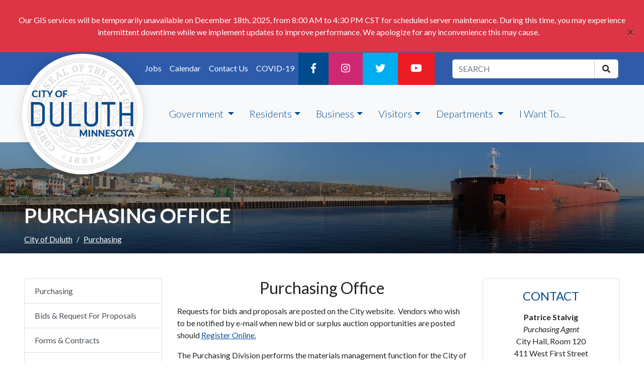

--- FILE ---
content_type: text/html; charset=utf-8
request_url: https://imagineduluth.com/purchasing/
body_size: 40459
content:

<!DOCTYPE html>

<html lang="en">

<head runat="server">
    <title>Purchasing | Home</title>
    <meta charset="utf-8">
    <meta http-equiv="X-UA-Compatible" content="IE=edge">
    <meta name="viewport" content="width=device-width, initial-scale=1, shrink-to-fit=no">
    <meta name="description" content="">
    <meta name="author" content="">
    <meta name="pageid" content="1321">

    <link rel="shortcut icon" href="/images/cod/favicon.ico">
    <link rel="apple-touch-icon" sizes="57x57" href="/images/cod/apple-icon-57x57.png">
    <link rel="apple-touch-icon" sizes="60x60" href="/images/cod/apple-icon-60x60.png">
    <link rel="apple-touch-icon" sizes="72x72" href="/images/cod/apple-icon-72x72.png">
    <link rel="apple-touch-icon" sizes="76x76" href="/images/cod/apple-icon-76x76.png">
    <link rel="apple-touch-icon" sizes="114x114" href="/images/cod/apple-icon-114x114.png">
    <link rel="apple-touch-icon" sizes="120x120" href="/images/cod/apple-icon-120x120.png">
    <link rel="apple-touch-icon" sizes="144x144" href="/images/cod/apple-icon-144x144.png">
    <link rel="apple-touch-icon" sizes="152x152" href="/images/cod/apple-icon-152x152.png">
    <link rel="apple-touch-icon" sizes="180x180" href="/images/cod/apple-icon-180x180.png">
    <link rel="icon" type="image/png" sizes="192x192" href="/images/cod/android-icon-192x192.png">
    <link rel="icon" type="image/png" sizes="32x32" href="/images/cod/favicon-32x32.png">
    <link rel="icon" type="image/png" sizes="96x96" href="/images/cod/favicon-96x96.png">
    <link rel="icon" type="image/png" sizes="16x16" href="/images/cod/favicon-16x16.png">
    <meta name="msapplication-config" content="/images/cod/browserconfig.xml">
    <meta name="msapplication-TileColor" content="#fff">
    <meta name="msapplication-TileImage" content="/images/cod/mstile-144x144.png">
    <meta name="theme-color" content="#ffffff">

    <!-- Bootstrap core CSS -->
    <link rel="stylesheet" integrity="sha384-ggOyR0iXCbMQv3Xipma34MD+dH/1fQ784/j6cY/iJTQUOhcWr7x9JvoRxT2MZw1T" crossorigin="anonymous" href="https://stackpath.bootstrapcdn.com/bootstrap/4.3.1/css/bootstrap.min.css">
    <link rel="stylesheet" href="/css/CODstyles.css">
    <link rel="stylesheet" integrity="sha384-fnmOCqbTlWIlj8LyTjo7mOUStjsKC4pOpQbqyi7RrhN7udi9RwhKkMHpvLbHG9Sr" crossorigin="anonymous" href="https://use.fontawesome.com/releases/v5.7.2/css/all.css">

    <link rel="stylesheet" href="/css/BlockGridLayout.css" />

    <!-- Placed at the end of the document so the pages load faster -->
    <script src="https://ajax.googleapis.com/ajax/libs/jquery/3.3.1/jquery.min.js"></script>

    <script integrity="sha384-JjSmVgyd0p3pXB1rRibZUAYoIIy6OrQ6VrjIEaFf/nJGzIxFDsf4x0xIM+B07jRM" crossorigin="anonymous" src="https://stackpath.bootstrapcdn.com/bootstrap/4.3.1/js/bootstrap.min.js"></script>
    <link rel="stylesheet" href="https://ajax.googleapis.com/ajax/libs/jqueryui/1.12.1/themes/smoothness/jquery-ui.css">
    <script src="https://ajax.googleapis.com/ajax/libs/jqueryui/1.12.1/jquery-ui.min.js"></script>
    <script src="https://ajax.aspnetcdn.com/ajax/jquery.validate/1.16.0/jquery.validate.min.js"></script>
    <script src="https://ajax.aspnetcdn.com/ajax/mvc/5.2.3/jquery.validate.unobtrusive.min.js"></script>

    <!--
        <script type="text/javascript">
            var bootstrapButton = $.fn.button.noConflict()
            $.fn.bootstrapBtn = bootstrapButton
        </script>
        -->

    <script src="/scripts/CODscripts/CODScripts.js"></script>

    
    <meta name="google-site-verification" content="HGre4LdeSqUJ9Ad8TXpPrWrdPk9rSS6bURMKRfZgWHk" />

</head>

<body id="page=top">
    <nav id="skip-link">
        <a href="#main-content" class="sr-only sr-only-focusable">Skip to main content</a>
        <a href="#footer" class="sr-only sr-only-focusable">Skip to Footer</a>
    </nav>



    <!--Alert_Message-->

    <div class="alert alert-danger bg-danger cityNotice" role="banner">
        <i class="fa-solid fa-triangle-exclamation"></i> Our GIS services will be temporarily unavailable on December 18th, 2025, from 8:00 AM to 4:30 PM CST for scheduled server maintenance. During this time, you may experience intermittent downtime while we implement updates to improve performance. We apologize for any inconvenience this may cause.
        <button type="button" class="close" data-dismiss="alert" aria-label="Close">
            <span aria-hidden="true">&times;</span>
        </button>
    </div>

    <header class="insidePage">
        <!-- NAVIGATION - CAN BE FOUND IN PARTIAL VIEWS TO EDIT -->
        <nav class="navbar navbar-expand-sm socialNav" aria-label="Secondary Navigation">
            <div class="collapse navbar-collapse smallNav">
                <ul class="navbar-nav ml-auto">

                    <li class="nav-item"><a class="nav-link"
                            href="/human-resources/employment/employment-opportunities/">Jobs</a></li>
                    <li class="nav-item"><a class="nav-link" href="/event-calendar/">Calendar</a></li>
                    <li class="nav-item"><a class="nav-link" href="/contact/">Contact Us</a></li>
                    <li class="nav-item"><a class="nav-link" href="/covid19/">COVID-19</a></li>
                    <li class="nav-item d-none d-md-block"><a
                            href="https://www.facebook.com/City-of-Duluth-MN-Government-197321860309981/"
                            target="_blank" rel="noopener" title="City of Duluth Facebook" aria-label="Facebook" class="nav-link CODFB"><i
                                class="fab fa-facebook-f" wiid="C560"></i></a></li>
                                <li class="nav-item d-none d-md-block"><a href="https://www.instagram.com/cityofduluthmn/" rel="noopener"  target="_blank" aria-label="Instagram" title="City of Duluth Instagram" class="nav-link CODIG"><i class="fab fa-instagram" wiid="C560"></i></a></li>
                    <li class="nav-item d-none d-md-block"><a href="https://twitter.com/cityofduluth" target="_blank" rel="noopener"
                            class="nav-link CODTW" title="City of Duluth Twitter" aria-label="Twitter"><i class="fab fa-twitter"
                                wiid="C626"></i></a></li>
                    <li class="nav-item d-none d-md-block"><a href="https://www.youtube.com/user/CityOfDuluthMN"
                            target="_blank" rel="noopener" title="City of Duluth YouTube"aria-label="YouTube" class="nav-link CODYT"><i
                                class="fab fa-youtube" wiid="C1725"></i></a></li>
                </ul>
            </div>
            <div class="smallNav">
                <div id="ProperSearchLocation" class="d-none d-lg-block">
                    <form action="/search-page" id="search" method="get">
                        <div class="row">
                            <div class="input-group">
                                <input type="text" name="query" class="searchbar form-control" placeholder="SEARCH"
                                    title="Search the Website" aria-label="search term" />
                                <span class="input-group-append">
                                    <button class="btn btn-default btnSearch" type="submit" aria-label="search">
                                        <i class="fa fa-search"></i>
                                    </button>
                                </span>
                            </div>
                        </div>
                    </form>
                </div>
            </div>

        </nav>
        <nav class="navbar navbar-expand-lg navbar-light bg-light primaryNav" aria-label="Primary Navigation">
            <a class="navbar-brand" href="/"><img src="/media/1042/codseallogo.png"
                    alt="City of Duluth Seal Logo" /></a>
            <button class="navbar-toggler d-lg-none searchToggler" type="button" data-toggle="collapse"
                data-target="#searchIcon" aria-controls="navbar" aria-expanded="false" aria-label="Toggle Search">
                <i class="fa fa-search" aria-hidden="true"></i>
            </button>

            <button class="navbar-toggler menuToggler" type="button" data-toggle="collapse" data-target="#navbar"
                aria-controls="navbar" aria-expanded="false" aria-label="Toggle navigation">
                <i class="fas fa-bars" wiid="C4219"></i>
            </button>

            <div class="collapse navbar-collapse" id="navbar">
                <ul class="navbar-nav mr-auto">
                    <li class="nav-item dropdown">
                        <a class="nav-link dropdown-toggle" href="#" id="governmentDropdown" role="button"
                            data-toggle="dropdown" aria-haspopup="true" aria-expanded="false">
                            Government
                        </a>
                        <div class="dropdown-menu dropdown-menu-left" aria-labelledby="governmentDropdown">

                            <a class="dropdown-item" href="/mayor/">Mayor's Office</a>
                            <a class="dropdown-item" href="/city-council/">City Council</a>
                            <a class="dropdown-item" href="/administrative-officer/">City Administrator</a>
                            <a class="dropdown-item" href="/boards-commissions/">Boards &
                                Commissions</a>
                            <div class="dropdown-divider"></div>
                            <a class="dropdown-item" href="/finance/budget/"><i
                                    class="fas fa-chart-line" wiid="C3461"></i> City Budget</a>
                            <a class="dropdown-item"
                                href="https://library.municode.com/mn/duluth/codes/legislative_code" rel="noopener" target="_blank"
                                ><i class="fas fa-gavel" wiid="C5970"></i> City Ordinances</a>
                            <a class="dropdown-item" href="/event-calendar/" ><i
                                    class="far fa-calendar-alt" wiid="C3234"></i> Public Meetings</a>
                            <a class="dropdown-item" href="/city-clerk/elections-voter-services/election-information/"
                                ><i class="fas fa-vote-yea" wiid="C1094"></i>
                                Voting/Elections</a>
                        </div>
                    </li>
                    <li class="nav-item dropdown megamenu-li">
                        <a class="nav-link dropdown-toggle" href="#" id="residentsDropdown" role="button"
                            data-toggle="dropdown" aria-haspopup="true" aria-expanded="false">Residents</a>
                        <div class="dropdown-menu megamenu-lg" aria-labelledby="residentsDropdown">
                            <div class="container container-sm">
                                <div class="row">
                                    <div class="col-lg-4">
                                        <h6 class="titleLink">General</h6>
                                        <div class="dropdown-divider"></div>
                                        <a class="dropdown-item" href="/city-council/">City
                                            Council</a>
                                        <a class="dropdown-item" href="/human-rights-office/">Human
                                            Rights</a>
                                        <a class="dropdown-item" href="/neighborhoods/" target="_blank" rel="noopener"
                                            >Neighborhood Map</a>
                                        <a class="dropdown-item" href="/parking/">Parking</a>
                                        <a class="dropdown-item" href="/licenses-permits/"
                                            >Permits & Licenses</a>
                                        <a class="dropdown-item" href="/road-closures/" target="_blank" rel="noopener"
                                            >Road Closures</a>
                                        <a class="dropdown-item" href="/snow/" >Snow Emergency</a>
                                        <a class="dropdown-item" href="http://www.comfortsystemsduluth.com"
                                            target="_blank" rel="noopener">Utility Service</a>
                                        <a class="dropdown-item" href="/workforce-development/"
                                            >Workforce Development</a>


                                    </div>
                                    <div class="col-lg-4">
                                        <h6 class="titleLink">Recreation</h6>
                                        <div class="dropdown-divider"></div>
                                        <a class="dropdown-item" href="https://decc.org/" target="_blank" rel="noopener"
                                            >DECC</a>
                                        <a class="dropdown-item" href="https://www.golfduluth.com/" target="_blank" rel="noopener"
                                            >Duluth Golf</a>
                                        <a class="dropdown-item" href="https://www.lszooduluth.org/" target="_blank" rel="noopener"
                                            >Lake Superior Zoo</a>
                                        <a class="dropdown-item" href="http://www.duluthlibrary.org" target="_blank" rel="noopener"
                                            >Library</a>
                                        <a class="dropdown-item" href="/parks/trails-bikeways/outdoor-recreation-map/"
                                            target="_blank" rel="noopener">Outdoor Recreation Map</a>
                                        <a class="dropdown-item" href="/parks/" >Parks &
                                            Recreation</a>
                                        <a class="dropdown-item" href="https://secure.rec1.com/MN/duluthparks/catalog"
                                            >Parks & Recreation Programs</a>
                                        <a class="dropdown-item" href="/parks/parks-listing/">Park
                                            Listings</a>
                                        <a class="dropdown-item" href="https://www.spiritmt.com/" target="_blank" rel="noopener"
                                            >Spirit Mountain</a>


                                    </div>

                                    <div class="col-lg-4">
                                        <h6 class="titleLink">Public Safety</h6>
                                        <div class="dropdown-divider"></div>
                                        <a class="dropdown-item" href="/police/">Police
                                            Department</a>
                                        <a class="dropdown-item" href="/fire/">Fire
                                            Department</a>
                                        <a class="dropdown-item" href="/northlandalert/">Northland Alert</a>
                                    </div>

                                </div>
                            </div>
                        </div>
                    </li>
                    <li class="nav-item dropdown megamenu-li">
                        <a class="nav-link dropdown-toggle" href="#" id="businessDropdown" role="button"
                            data-toggle="dropdown" aria-haspopup="true" aria-expanded="false">Business</a>
                        <div class="dropdown-menu megamenu-sm" aria-labelledby="businessDropdown">
                            <div class="container container-sm">
                                <div class="row">
                                    <div class="col-lg-6">
                                        <a class="dropdown-item" href="http://www.dulutheda.org" target="_blank" rel="noopener"
                                            >Do Business Here</a>
                                        
                                        <a class="dropdown-item" href="/licenses-permits/"
                                            >Permits & Licenses</a>
                                        <a class="dropdown-item" href="/purchasing/bids-request-for-proposals/"
                                            >Bids & RFPs</a>
                                        <a class="dropdown-item"
                                            href="/planning-development/land-use-zoning-and-applications/zoning-regulations/"
                                            >Zoning</a>
                                        <a class="dropdown-item" href="http://www.comfortsystemsduluth.com"
                                            target="_blank" rel="noopener">Utility Service</a>
                                        <a class="dropdown-item" href="/snow/" title="Snow Emergency">Snow Emergency</a>
                                    </div>
                                    <div class="col-lg-6">
                                        <h6 class="titleLink">City Resources</h6>
                                        <div class="dropdown-divider"></div>
                                        <a class="dropdown-item" href="/workforce-development/"
                                            >Workforce Development</a>
                                        <a class="dropdown-item" href="/planning-development/"
                                            >Planning & Development</a>
                                        <a class="dropdown-item" href="/csi/"
                                            >Construction Services &
                                            Inspections</a>
                                        <a class="dropdown-item" href="/public-works-utilities/"
                                            >Public Works & Utilities</a>



                                    </div>

                                </div>
                            </div>
                        </div>
                    </li>
                    <li class="nav-item dropdown megamenu-li">
                        <a class="nav-link dropdown-toggle" href="#" id="visitorsDropdown" role="button"
                            data-toggle="dropdown" aria-haspopup="true" aria-expanded="false">Visitors</a>
                        <div class="dropdown-menu megamenu-sm" aria-labelledby="visitorsDropdown">
                            <div class="container container-sm">
                                <div class="row">
                                    <div class="col-lg-6">
                                        <h6 class="titleLink">Transportation</h6>
                                        <div class="dropdown-divider"></div>
                                        <a class="dropdown-item" href="https://duluthairport.com/" target="_blank" rel="noopener"
                                            >Duluth Airport</a>
                                        <a class="dropdown-item" href="http://www.duluthtransit.com/" target="_blank" rel="noopener"
                                            >Duluth Transit Authority</a>
                                        <a class="dropdown-item" href="/parking/">Parking</a>
                                        <a class="dropdown-item" href="/road-closures/" target="_blank" rel="noopener"
                                            >Road Closures</a>
                                        <a class="dropdown-item" href="http://www.superiorstreet.org" target="_blank" rel="noopener"
                                            >Superior Street Reconstruction</a>
                                        <div class="dropdown-divider"></div>
                                        <a href="https://www.visitduluth.com/" class="titleLink" target="_blank" rel="noopener">
                                            <h6>Visit Duluth</h6>
                                        </a>

                                    </div>
                                    <div class="col-lg-6">
                                        <h6 class="titleLink">Recreation</h6>
                                        <div class="dropdown-divider"></div>
                                        <a class="dropdown-item" href="https://www.golfduluth.com/" target="_blank" rel="noopener"
                                            >Duluth Golf</a>
                                        <a class="dropdown-item" href="http://www.duluthlibrary.org" target="_blank" rel="noopener"
                                            >Library</a>
                                        <a class="dropdown-item" href="https://www.lszooduluth.org/" target="_blank" rel="noopener"
                                            >Lake Superior Zoo</a>
                                        <a class="dropdown-item" href="/parks/parks-listing/"
                                            >Parks Listings</a>
                                        <a class="dropdown-item" href="https://secure.rec1.com/MN/duluthparks/catalog"
                                            >Parks & Recreation Programs</a>
                                        <a class="dropdown-item" href="/parks/trails-bikeways/outdoor-recreation-map/"
                                            target="_blank" >Outdoor Recreation Map</a>
                                        <a class="dropdown-item" href="https://www.spiritmt.com/" target="_blank" rel="noopener"
                                            >Spirit Mountain</a>
                                        <a class="dropdown-item" href="/parks/parks-listing/skyline-parkway/"
                                            >Skyline Parkway</a>



                                    </div>

                                </div>
                            </div>
                        </div>
                    </li>
                    <li class="nav-item dropdown megamenu-li">
                        <a class="nav-link dropdown-toggle" href="#" id="departmentsDropdown" role="button"
                            data-toggle="dropdown" aria-haspopup="true" aria-expanded="false">
                            Departments
                        </a>
                        <div class="dropdown-menu megamenu-lg" aria-labelledby="departmentsDropdown">
                            <div class="container container-sm">
                                <div class="row">
                                    <div class="col-lg-4">
                                        <h6 class="titleLink">Administrative Services</h6>
                                        <a class="dropdown-item" href="/city-clerk/">City Clerk</a>
                                        <a class="dropdown-item" href="/human-resources/">Human
                                            Resources</a>
                                        <a class="dropdown-item" href="/IT/">Information
                                            Technology</a>
                                        <a class="titleLink" href="/attorney/">
                                            <h6>City Attorney</h6>
                                        </a>
                                        <a class="titleLink" href="/city-administrator/">
                                            <h6>City Administrator</h6>
                                        </a>
                                        <a class="dropdown-item" href="/sustain/">Sustainability</a>
                                        <a class="titleLink" href="/communications/">
                                            <h6>Communications</h6>
                                        </a>
                                        <h6 class="titleLink">Elected Officials</h6>
                                        <a class="dropdown-item" href="/city-council/">City
                                            Council</a>
                                        <a class="dropdown-item" href="/mayor/">Mayor</a>




                                    </div>
                                    <div class="col-lg-4">
                                        <a href="/finance/" class="titleLink" title="Finance">
                                            <h6>Finance</h6>
                                        </a>
                                        <a class="dropdown-item" href="/finance/auditor/">Auditor</a>
                                        <a class="dropdown-item" href="/finance/budget/">Budget</a>
                                        <a class="dropdown-item" href="/purchasing/">Purchasing</a>

                                        <a href="/fire/" class="titleLink">
                                            <h6>Fire</h6>
                                        </a>

                                        <a class="titleLink" href="/human-rights-office/">
                                            <h6>Human Rights</h6>
                                        </a>
                                        <h6 class="titleLink">Planning & Economic Development</h6>
                                        <a class="dropdown-item" href="/planning-development/">Planning & Development</a>
                                        <a class="dropdown-item" href="/csi/">Construction Services &
                                            Inspections</a>

                                        <a href="/police/" class="titleLink">
                                            <h6>Police</h6>
                                        </a>
                                        <a class="dropdown-item" href="/parking/">Parking</a>


                                    </div>
                                    <div class="col-lg-4">


                                        <h6>Property, Parks, & Libraries</h6>
                                        <a class="dropdown-item" href="http://www.duluthlibrary.org" target="_blank" rel="noopener"
                                            >Library</a>
                                        <a class="dropdown-item" href="/parks/">Parks &
                                            Recreation</a>
                                        <a class="dropdown-item" href="/property-facilities-management/">Property & Facilities
                                            Management</a>
                                        <a href="/public-works-utilities/" class="titleLink">
                                            <h6>Public Works & Utilities</h6>
                                        </a>
                                        <a class="dropdown-item" href="http://www.comfortsystemsduluth.com"
                                            target="_blank" rel="noopener">Customer Service</a>
                                        <a class="dropdown-item" href="/engineering/">Engineering</a>
                                        <a class="dropdown-item"
                                            href="/public-works-utilities/department-divisions/street-maintenance/">Street Maintenance</a>
                                        <a class="dropdown-item"
                                            href="/public-works-utilities/department-divisions/utility-operations/">Utility Operations</a>

                                        <a class="titleLink" href="/workforce-development/">
                                            <h6>Workforce Development</h6>
                                        </a>


                                    </div>

                                </div>
                            </div>
                        </div>
                    </li>
                    <li class="nav-item"><a class="nav-link" href="/i-want-to/">I Want To...</a>
                    </li>
                </ul>
            </div>
            <div class="collapse navbar-collapse" id="searchIcon">
                <div id="ProperSearchLocationMobile" class="d-lg-none">
                    <form action="/search-page" method="get" id="searchMobile">
                        <div class="row">
                            <div class="input-group">
                                <input type="text" name="query" class="searchbar form-control" placeholder="SEARCH"
                                    title="Search the Website" aria-label="search term" />
                                <span class="input-group-append">
                                    <button class="btn btn-default btnSearch" type="submit" aria-label="search">
                                        <i class="fa fa-search"></i>
                                    </button>
                                </span>
                            </div>
                        </div>
                    </form>
                </div>
            </div>
        </nav>
    </header>

<a id="main-content"></a>

    
            <div role="main" class="main">
                <div class="row">
                    <div class="col">
                        <h1 class="departmentName">
                             Purchasing Office
                        </h1>
                    </div>
                </div>
                <div class="row">
                    <div class="col">
                     



<nav aria-label="Breadcrumb" class="d-none d-md-block"></nav>
    <ol class="breadcrumb">
        
            <li class="breadcrumb-item"><a href="https://duluthmn.gov/">City of Duluth</a></li>
        <li class="breadcrumb-item active" aria-current="page">Purchasing</li>
    </ol>





                    </div>
                </div>
                <div class="row main-content">

                    <a id="secondary-nav"></a>
                    <!--LEFT COLUMN - INTERNAL NAVIGATION-->
                    <div class="col-lg-3 col-md-4 leftSidebar">
                        <nav class="navbar-expand-md">
                            <button class="navbar-toggler mx-auto subNav d-lg-none" type="button" data-toggle="collapse" data-target="#subpages" aria-controls="navbar" aria-expanded="false" aria-label="Toggle Search">
                                <i class="fas fa-bars" wiid="C4219"></i>Department Navigation
                            </button>
                          <!--SUBPAGE GOES HERE --> 
                          



    <div class="list-group collapse navbar-collapse" id="subpages">
       <a href="https://duluthmn.gov/purchasing/" class="list-group-item list-group-item-action">Purchasing</a>


                <a href="https://duluthmn.gov/purchasing/bids-request-for-proposals/" class="list-group-item list-group-item-action">Bids &amp; Request For Proposals</a>
                <a href="https://duluthmn.gov/purchasing/forms/" class="list-group-item list-group-item-action">Forms &amp; Contracts</a>
                <a href="https://duluthmn.gov/purchasing/doing-business/" class="list-group-item list-group-item-action">Doing Business with the City of Duluth</a>
                <a href="https://duluthmn.gov/purchasing/surplus-property-for-sale/" class="list-group-item list-group-item-action">Surplus Property for Sale</a>
                <a href="https://duluthmn.gov/purchasing/finance/" class="list-group-item list-group-item-action">Finance</a>

    </div>

   
                        </nav>

                    </div>
                    <a id="main-content"></a>
                    <!--MIDDLE COLUMN- CONTENT-->
                    <div class="col-lg-6 col-md-8 middleContent">
                        <div class="content">
                            <h2 class="pageTitle text-center">
                                 Purchasing Office
                            </h2>
                             <p>Requests for bids and proposals are posted on the City website.  Vendors who wish to be notified by e-mail when new bid or surplus auction opportunities are posted should <a href="http://duluthmn.gov/web-subscriptions/sign-up/" title="Register Online">Register Online.</a></p>
<p>The Purchasing Division performs the materials management function for the City of Duluth and its Divisions/Departments.  The Division also provides purchasing support and oversight for the various City authorities including the Duluth Airport Authority, Spirit Mountain Authority, and the Duluth Economic Development Authority.</p>
<p>We strive to procure the highest quality materials and services required for City operations at the best value, and in accordance with all City, State, and Federal regulations.  We ensure fair and open competition while maintaining the highest ethical standards in all our interactions.</p>
<p> </p>
<p style="text-align: center;"><a href="https://duluthmn.gov/purchasing/bids-request-for-proposals/" title="Bids &amp; Requests For Proposals"><span class="btn btn-primary">View Current Bid Openings</span></a></p>
                        </div>
                    </div>
                    <!--RIGHT COLUMN - CONTACT INFO-->
                    <div class="col-lg-3 rightSidebar">
                        <div class="card">
                            <div class="card-body text-center">

                                <h3 class="contactH3">Contact</h3>

                                


   

<address>
        
            <div class="contactName">Patrice Stalvig</div>
        
        
            <div class="positionTitle">Purchasing Agent</div>
        
            <div class="address">City Hall, Room 120</div>
        
        
        
            <div class="address2">411 West First Street</div>
        
            <div class="cityStateZip">Duluth, MN 55802</div>
        
            <div class="phoneNumber">218-730-5340</div>

        
        
            <div class="email"><a href="mailto:purchasing@duluthmn.gov" target="_blank" class="btn btn-primary" title="Email">EMAIL</a></div>
  
    
    </address>
    
   <div class="socialMedia">
    </div>
    
                                
                            </div>
                        </div>
                        <!-- END OF CONTACT CARD -->



                        <div class="sidebarContent">
                            
                        </div>
                    </div>
                </div>
            </div>

           




    <a id="footer"></a>
    <footer>
        <!--CAN BE FOUND IN DEVELOPER: PARTIAL VIEWS TO EDIT-->
        <div class="mainFooter">
            <div class="row">
                <div class="col-lg-10 offset-lg-1">
                    <div class="row">
                        <div class="col-md-6 col-lg-3 footerColumns text-center">
                            <h3>Contact Us</h3>
                            <address>
                                <strong>Duluth City Hall</strong><br />
                                411 W 1st Street<br />
                                Duluth, MN 55802<br />
                                (218)730-5000<br />
                                <b> Hours:</b><br />
                                Monday - Friday 8:30 - 4:00pm<br /><br />
                                <a href="/contact/" class="btn btn-primary">Contact the
                                    City</a>
                            </address>
                        </div>
                        <div class="col-md-6 col-lg-3 footerColumns text-center">
                            <h3>Information</h3>
                            <ul>
                                <li><a href="/covid19/">COVID-19</a></li>
                                <li><a href="/human-resources/employment/employment-opportunities/"
                                        >Employment</a></li>
                                <li><a href="/accessibility/">Accessibility</a></li>
                                <li><a href="/communications/">Press Releases</a></li>
                                <li><a href="/event-calendar/">Calendar & Events</a></li>
                                <li><a href="/boards-commissions/">Boards & Commissions</a>
                                </li>
                                <li><a href="/city-council/">City Council</a></li>
                                <li><a href="/web_subscriptions/">Web Subscriptions</a></li>
                            </ul>
                        </div>
                        <div class="col-md-6 col-lg-3 footerColumns text-center">
                            <h3>Stay Social</h3>
                            <em>Follow the City of Duluth</em><br />
                            <div class="staySocial">
                                <a href="https://www.facebook.com/City-of-Duluth-MN-Government-197321860309981/"
                                    target="_blank" rel="noopener" title="City of Duluth Facebook" aria-label="Facebook"><i class="fab fa-facebook-f"
                                        wiid="C559"></i></a>
                                         <a href="https://www.instagram.com/cityofduluthmn/" aria-label="Instagram" target="_blank" rel="noopener" title="City of Duluth Instagram"><i class="fab fa-instagram" wiid="C1706"></i></a>
                                <a href="https://twitter.com/CityOfDuluth" target="_blank" rel="noopener"
                                    title="City of Duluth Twitter" aria-label="Twitter"><i class="fab fa-twitter" wiid="C520"></i></a>
                                <a href="https://www.youtube.com/user/CityOfDuluthMN" target="_blank" rel="noopener"
                                    title="City of Duluth YouTube" aria-label="YouTube"><i class="fab fa-youtube" wiid="C1706"></i></a>
                            </div>
                        </div>
                        <div class="col-md-6 col-lg-3 footerColumns align-self-center text-center">
                            <div class="cityLogo">
                                <img src="/media/1053/city-of-duluth-logo-3clr.png" alt="City of Duluth Logo" />
                            </div>
                        </div>
                    </div>
                </div>
            </div>
        </div>
        <div class="copyright">
            <div class="row">
                <div class="container">
                    <p class="text-center">&copy;
                        <umbraco:Item field="pageName" runat="server"
                            xslt="umbraco.library:FormatDateTime(umbraco.library:CurrentDate(), 'yyyy')" /> City of
                        Duluth, Minnesota. All Rights Reserved | <a href="/disclaimers/">Disclaimers</a> | <a href="/sitemap/">Sitemap</a>
                    </p>
                    <p class="text-center">Minnesota Relay, Dial 7-1-1 or 1-800-627-3529</p>
                </div>
            </div>
        </div>
    </footer>



    

    <!-- Google Analytics -->
    <script>
        (function (i, s, o, g, r, a, m) {
            i['GoogleAnalyticsObject'] = r; i[r] = i[r] || function () {
                (i[r].q = i[r].q || []).push(arguments)
            }, i[r].l = 1 * new Date(); a = s.createElement(o),
                m = s.getElementsByTagName(o)[0]; a.async = 1; a.src = g; m.parentNode.insertBefore(a, m)
        })(window, document, 'script', '//www.google-analytics.com/analytics.js', 'ga');

        ga('create', 'UA-5121564-1', 'duluthmn.gov');
        ga('send', 'pageview');
    </script>

    <script type="text/javascript">
        /*<![CDATA[*/
        (function () {
            var sz = document.createElement('script'); sz.type = 'text/javascript'; sz.async = true;
            sz.src = '//siteimproveanalytics.com/js/siteanalyze_5005032.js';
            var s = document.getElementsByTagName('script')[0]; s.parentNode.insertBefore(sz, s);
        })();
        /*]]>*/
    </script>
</body>

</html>

--- FILE ---
content_type: text/css
request_url: https://imagineduluth.com/css/CODstyles.css
body_size: 23707
content:
@import url('https://fonts.googleapis.com/css?family=Abel|Lato:300,400,400i,700,700i');
@import url("https://maxcdn.bootstrapcdn.com/font-awesome/4.5.0/css/font-awesome.min.css");

body {
    font-family: 'Lato';
}

a {
    color: #0952a1;
}

.middleContent a {
    text-decoration: underline;
}

a:hover {
    color: #000000;
}

header {
    background: transparent url(../media/1041/homepagebg.jpg) no-repeat top center;
    background-size: cover;
    height: 600px;
}

    header.insidePage {
        height: 400px;
        background-position: center center;
    }

.main {
    margin-right: 3rem;
    margin-left: 3rem;
}

@media (max-width: 767px) {
    .main {
        margin-right: 1rem;
        margin-left: 1rem;
    }
}

.navbar-brand > img {
    margin-top: 20px;
}

@media (max-width: 767px) {
    header {
        background-position: bottom right;
    }
}

@media (min-width: 1600px) {
    .main {
        max-width: 1500px;
        margin: 0 auto;
    }
}

.cityNotice.alert {
    color: #fff;
    margin-bottom: 0px;
    border-radius: 0px;
    text-align: center;
    padding: 1.75rem 1.25rem;
    border: none;
}

.cityNotice a {
    color: #fff;
    font-weight: bold;
    text-decoration: underline;
}

.cityNocie a:hover {
    color: #fff;
    text-decoration: none;
}


/* Search Bar & Small Nav */
nav.navbar.socialNav {
    height: 65px;
    margin-bottom: 0px;
    background-color: #2E5CAA;
}

.smallNav {
    margin-right: 50px;
}

    .smallNav a {
        height: 64px;
        line-height: 45px;
        color: #fff;
        padding-right: 20px;
    }

        .smallNav a:hover {
            text-decoration: underline;
        }

    .smallNav form {
        width: 300px;
    }

a.CODFB {
    background-color: #004B8D;
    padding-right: 25px !Important;
    padding-left: 25px !Important;
    font-size: 20px;
}

a.CODIG {
    background-color: #CF2872;
    padding-right: 25px !Important;
    padding-left: 25px !Important;
    font-size: 20px;
}

a.CODTW {
    background-color: #00AEEF;
    padding-right: 25px !Important;
    padding-left: 25px !Important;
    font-size: 20px;
}

a.CODYT {
    background-color: #ED1C24;
    padding-right: 25px !Important;
    padding-left: 25px !Important;
    font-size: 20px;
}

a.CODFB:hover {
    background-color: #003566;
}

a.CODTW:hover {
    background-color: #0096CE;
}

a.CODYT:hover {
    background-color: #CF101A;
}
a.CODIG:hover { background-color: #C2256C;}

button.btn.btn-default.btnSearch {
    background-color: #fff;
    border: 1px solid #ccc;
    border-radius: 0px 5px 5px 0px;
    padding: 0px 15px 0px 15px;
}

    button.btn.btn-default.btnSearch:hover {
        background-color: #004B8D;
        color: #fff;
        border: 1px solid #004B8D;
    }

/* MAIN NAVIGATION */
.primaryNav {
    background-color: #fff;
    border-color: #fff;
    border-radius: 0px;
    height: 114px;
}

    .primaryNav .nav-link {
        margin-right: 15px;
        font-size: 20px;
        font-family: 'Lato';
        font-weight: 300;
    }

    .primaryNav .navbar-nav .active > .nav-link, .primaryNav .navbar-nav .nav-link {
        color: #004b8d;
    }

.navbar-nav .dropdown-menu {
    position: inherit;
}

.navbar-light .navbar-toggler {
    border-color: transparent;
    color: #004B8D;
    margin-right: 20px;
    font-size: 28px;
}

.dropdown-menu h6 {
    margin-top: 10px;
    font-size: 17px;
}

/*Laptop & Larger */
@media (min-width: 992px) {
    .primaryNav .navbar-nav {
        height: 114px;
    }

    .primaryNav .nav-link {
        line-height: 98px;
    }
}

/* Small Laptop Size */
@media (min-width: 992px) and (max-width: 1199px) {
    .navbar-brand > img {
        width: 100%;
    }

    .navbar-default .navbar-nav > li > a {
        height: 89px;
        line-height: 60px;
        font-size: 21px;
    }
}

/* Tablet Size */
@media (min-width: 768px) and (max-width: 991px) {
    .smallNav {
        margin-right: 0px;
    }

    .primaryNav {
        padding: 0px;
        z-index: 9999;
    }

    a.navbar-brand {
        height: 114px;
        z-index: 999999;
    }

    .navbar-brand > img {
        height: 220px;
        margin-top: -45px;
    }

    div#navbar {
        background-color: #fff;
        padding-bottom: 5px;
        box-shadow: 0px 23px 30px #4C4C4C;
    }

        div#navbar li.nav-item {
            padding-top: 15px;
            margin-left: 25px;
        }

            div#navbar li.nav-item.dropdown:first-child {
                padding-top: 65px;
            }

    .dropdown-menu {
        width: 100% !important;
        border: none;
    }

    .navbar-light .navbar-toggler {
        font-size: 40px;
    }

    .navbar-toggler.searchToggler {
        position: absolute;
        right: 100px;
    }

    div#searchIcon {
        background-color: #F8F9FA;
    }

    div#ProperSearchLocation {
        padding: 83px 20px 30px 20px;
    }

    div#ProperSearchLocationMobile {
        padding: 83px 20px 30px 20px;
    }
}
/* Phone Size */
@media (max-width: 767px) {
    .smallNav {
        margin-right: 0px;
    }

    .primaryNav {
        padding: 0px;
        height: 80px;
        z-index: 9999;
    }

    a.navbar-brand {
        height: 80px;
        z-index: 999999;
        width: 50%;
    }

    .navbar-brand > img {
        height: 177px;
        margin-top: -40px;
    }

    div#navbar {
        background-color: #fff;
        padding-bottom: 5px;
        box-shadow: 0px 23px 30px #4C4C4C;
    }

        div#navbar li.nav-item {
            padding-top: 15px;
            margin-left: 20px;
        }

            div#navbar li.nav-item.dropdown:first-child {
                padding-top: 65px;
            }

    .dropdown-divider {
        margin: 10px 0px 10px -20px;
    }

    .dropdown-menu {
        width: 100% !important;
        border: none;
    }

    .navbar-toggler.searchToggler {
        color: #004B8D;
        border: none;
        font-size: 25px;
        margin-right: -20px;
    }

    div#searchIcon {
        background-color: #F8F9FA;
    }

    div#ProperSearchLocation {
        padding: 70px 20px 20px 20px;
    }

    div#ProperSearchLocationMobile {
        padding: 70px 20px 20px 20px;
    }
}


/* DROP DOWNS */
.dropdown-item {
    font-size: 15px;
    padding: 3px 10px 3px 15px;
}

.dropdown-menu h6 {
    padding-left: 5px;
    color: #004b8d;
}

.dropdown-item:focus, .dropdown-item:hover {
    background-color: #BDD5EA;
}

.dropdown-item i {
    padding-right: 7px;
}

.dropdown-item .fa-calendar-alt {
    padding-right: 9px;
}

.dropdown-item .fa-vote-yea {
    padding-right: 4px;
}

.titleLink h6 {
    padding: 5px;
    margin-bottom: 0px;
}

    .titleLink h6:hover {
        background-color: #BDD5EA;
        padding: 5px;
        color: #212529;
    }

a.titleLink:Hover {
    text-decoration: none;
}

.megamenu-li {
    position: static;
}

.megamenu-lg {
    position: absolute;
    width: 60%;
    left: 325px;
    right: 0px;
    padding: 15px;
}

.megamenu-sm {
    position: absolute;
    width: 40%;
    left: 325px;
    right: 0px;
    padding: 15px;
}

/* SEARCH STYLING */
.inner-addon {
    position: relative;
}

    .inner-addon .glyphicon {
        position: absolute;
        padding: 10px;
        pointer-events: none;
    }

.right-addon .glyphicon {
    right: 0px;
}

.right-addon input {
    padding-right: 30px;
}


/*TABS HOMEPAGE */
div#nav-tabContent {
    padding-top: 40px;
    padding-bottom: 70px;
}

    div#nav-tabContent h2, div#nav-tabContent h3 {
        padding-bottom: 25px;
    }

.nav-tabs {
    margin-top: -48px;
    border-bottom: 0px;
    padding-bottom: 25px;
}

    .nav-tabs .nav-link.active {
        background-color: #fff;
        border-color: #fff;
        border-radius: 0px;
        color: #495057;
    }

    .nav-tabs .nav-link {
        border-radius: 0px;
        margin-right: 1px;
        color: #393737;
        background-color: #BDD5EA;
        font-size: 20px;
    }

/* CALENDAR & EVENTS */
.row.calendar {
    padding-top: 50px;
    padding-bottom: 30px;
}

.eventsBtn {
    padding-bottom: 50px;
    padding-top: 40px;
}

.col-md-6.calendarView {
    border-right: 1px solid #ccc;
}

.miniListItem {
    background-color: #E1E1E1;
    padding: 5px 5px 5px 15px;
    margin: 15px auto;
    width: 85%;
}

.miniListEventDate {
    font-size: 14px;
    text-transform: uppercase;
    color: #173753;
}

.miniListEventName {
    color: #173753;
    font-family: 'Lato';
    font-size: 18px;
}

.miniList a:hover {
    text-decoration: none;
}

.listItem:hover {
    background-color: #DDD;
}


/* SPOTLIGHT */
.card-body.blue {
    background-color: #DEF1F8;
    padding-bottom: 10px;
}

.spotlight .col-lg-4, .spotlight .col-md-6 {
    padding-bottom: 40px;
}

.card-footer.blue {
    background-color: #DEF1F8;
    border-top: none;
    padding-bottom: 20px;
}


/** PRESS RELEASES HOMEPAGE **/
a.pressRelease {
    width: 100%;
    margin-bottom: 10px;
    padding: 15px;
    text-align: left;
    font-size: 18px;
}

.pressRelease a {
    color: #004C9E;
}

    .pressRelease a:hover {
        color: #000;
        text-decoration: none;
    }

.pressRelease.btn i.fas, .pressRelease.btn i.far {
    padding-left: 20%;
    margin-right: 12px;
}

section.pressreleases {
    background-color: #fafafa;
    padding-bottom: 60px;
}

.newsheading {
    color: #606264;
}

.pressRelease table {
    float: right;
}

    .pressRelease table td {
        padding: 5px;
        background-color: #fff;
        border: none;
    }


/*I WANT TO*/
.IWantTo .box {
    background-color: #E1E1E1;
    padding: 20px;
    width: 75%;
}

span.number {
    background-color: #004B8D;
    color: #fff;
    padding: 23px;
    font-size: 25px;
    margin-right: 20px;
    margin-left: -20px;
}

.IWantTo select, .IWantTo input {
    float: right;
    width: 50%;
    height: 40px;
}

/* Tablet Size */
@media (min-width: 768px) and (max-width: 991px) {
    .nav-tabs .nav-link {
        font-size: 19px;
        margin-top: 2px;
    }

    .IWantTo .box {
        width: 90%;
        margin: 0 auto;
    }

    h3.iWantHeader {
        text-align: center;
    }

    div#nav-tabContent {
        padding-top: 0px;
    }

        div#nav-tabContent h2, div#nav-tabContent h3 {
            padding-bottom: 0px;
            padding-top: 35px;
        }

    a.pressRelease {
        width: 90%;
        margin-left: 35px;
        font-size: 22px;
    }

    .pressRelease.btn i.fas {
        padding-left: 30%;
    }

    .row.spotlight {
        padding-top: 35px;
    }
}
/*Phone Size*/
@media (max-width: 767px) {
    .contentTabs .container {
        padding: 0px;
    }

    .nav-tabs {
        margin-top: -78px;
    }

        .nav-tabs .nav-link {
            font-size: 19px;
            width: 25%;
            text-align: center;
            padding: 10px 5px 10px 5px;
            margin-right: 0px;
        }

    div#nav-tab i {
        display: none;
    }

    #divMiniCalendarAndControls {
        display: none;
    }
    /*Removes mini calendar from phone to only display miniList */
    div#nav-tabContent h2, div#nav-tabContent h3 {
        padding-bottom: 10px;
    }

    .contentTabs .row {
        margin-left: 0px;
        margin-right: 0px;
    }

    .IWantTo .box {
        width: 100%;
        margin: 0 auto;
    }

    .IWantTo {
        margin-bottom: 40px;
    }

    h3.iWantHeader {
        text-align: center;
    }

    a.pressRelease {
        width: 90%;
        margin-left: 20px;
    }

    span.number {
        font-size: 18px;
        margin-right: 14px;
    }

    .IWantTo select, .IWantTo input {
        height: 35px;
    }
}

/* STATS HOMEPAGE */
.stats {
    background-image: url(/media/1049/stats_bg.jpg);
    padding-top: 60px;
    padding-bottom: 60px;
    background-color: #0F325A;
}

    .stats .row {
        margin: 0px;
    }

.statNumber {
    font-size: 48px;
    font-family: 'Lato';
}

    .statNumber.gold {
        color: #CBA740;
    }

    .statNumber.green {
        color: #C2D866;
    }

    .statNumber.red {
        color: #F4A269;
    }

.statType {
    color: #fff;
    font-size: 27px;
    text-transform: uppercase;
    font-family: 'Lato';
}


/* MAYOR & COUNCIL HOMEPAGE */
.container.government {
    padding-top: 100px;
    padding-bottom: 75px;
}

.mayor img {
    margin-bottom: -25px;
    box-shadow: 0px 3px 21px #8C8C8C;
}

.council img {
    margin-top: -25px;
    box-shadow: 0px 3px 21px #8C8C8C;
}

h2.mayor {
    margin-top: 100px;
    color: #11406C;
    text-transform: uppercase;
}

h2.council {
    margin-top: 100px;
    color: #145735;
    text-transform: uppercase;
}

/* Tablet Size */
@media (min-width: 768px) and (max-width: 991px) {
    .council img {
        margin-top: -785px;
    }

    .councilText {
        padding-top: 375px;
    }
}

@media (max-width: 767px) {
    .mayor img, .council img {
        width: 100%;
    }

    .council img {
        margin-top: -700px;
    }

    .councilText {
        padding-top: 245px;
    }
}

/*SIGN UP & PARKING HOMEPAGE */
.sign-up {
    background-image: url('/media/1056/signup-bg.jpg');
    background-color: #093B6C;
    height: 300px;
    background-repeat: no-repeat;
    background-position: top center;
    background-size: cover;
    color: #fff;
}

    .sign-up h2 {
        font-weight: bold;
        font-size: 40px;
    }

.stayUpdated {
    padding-top: 65px;
}

.parkingSchedule {
    padding-top: 46px;
}

.thisweek {
    font-size: 20px;
    font-weight: 300;
}

h2.evenOdd {
    margin-bottom: 0px;
}

h2.parking {
    font-weight: 300;
    font-size: 47px;
    padding-bottom: 10px;
    margin-top: -9px;
}

.sign-up p {
    padding-right: 60px;
    padding-left: 60px;
}

@media (max-width: 767px) {
    .sign-up {
        background-image: none;
        height: auto;
    }

    .stayUpdated {
        background-color: #0C5230;
        padding-top: 50px;
        padding-bottom: 50px;
    }

    .parkingSchedule {
        background-color: #113D6A;
        padding-top: 50px;
        padding-bottom: 50px;
    }
}



/*BreadCrumbs & pageTitle*/
h1.departmentName {
    margin-top: -100px;
    color: #fff;
    font-weight: bold;
    text-transform: uppercase;
    font-size: 41px;
    background-color: transparent;
}

@media (max-width: 767px) {
    h1.departmentName {
        font-size: 30px;
        margin-top: -75px;
    }
}

@media (min-width: 768px) and (max-width: 991px) {
    h1.departmentName {
        font-size: 34px;
        margin-top: -85px;
    }
}

.pageTitle {
    margin-bottom: 15px;
}

.breadcrumb {
    padding: 0px;
    margin-bottom: 0px;
    background-color: transparent;
    border-radius: 0px;
    margin-top: -40px;
}

.breadcrumb-item a, .breadcrumb-item.active {
    color: #fff;
    text-decoration: underline;
}

.breadcrumb-item + .breadcrumb-item::before {
    color: #fff;
}

li.breadcrumb-item {
    color: #fff;
}

.main-content {
    padding-top: 50px;
    padding-bottom: 50px;
}

@media (max-width: 767px) {
    .main-content {
        padding-top: 25px;
    }
}

/*LEFT SUBNAVIGATION*/
@media (max-width: 767px) {
    .leftSidebar {
        padding-left: 15px;
        margin-bottom: 25px;
    }
}

.secondLevel {
    width: 100%;
}

    .secondLevel .list-group-item {
        border-top: 0px;
        padding-top: 5px;
        padding-bottom: 5px;
        padding-left: 40px;
        font-size: 15px;
        color: #1C6Ab0;
    }

.subNav {
    width: 100%;
    padding: .5rem 2rem;
    border: 1px solid #ccc;
    background-color: #BDD5EA;
}

@media (max-width: 767px) {
    .secondLevel {
        width: 100%;
    }
}

.leftSidebar .dropdown-toggle {
    white-space: inherit;
}

.leftSidebar .list-group-item-action:hover {
    background-color: #D3E3F1;
    color: #000;
}

.leftSidebar .list-group-item.active {
    background-color: #D3E3F1;
    border-color: transparent;
    color: #000;
}



/*RIGHT SIDEBAR*/
h3.contactH3 {
    text-transform: uppercase;
    color: #004B8D;
}

.staffPhoto {
    margin-top: 15px;
    margin-bottom: 20px;
}

.rightSidebar .contactName, .rightSidebar .positionTitle, .rightSidebar .address1, .rightSidebar .address2, .rightSidebar .cityStateZip,
.rightSidebar .phoneNumber, .rightSidebar .email {
    display: block;
}

.rightSidebar .contactName {
    font-weight: bold;
}

.rightSidebar .positionTitle {
    font-style: italic;
}

.rightSidebar .email {
    margin-top: 10px;
}

.email .btn-primary {
    width: 65%;
}

.sidebarContent {
    margin-top: 20px;
}

.socialMedia {
    text-align: center;
    margin-top: 25px;
}

    .socialMedia .fab {
        font-size: 24px;
        padding: 5px;
        color: #fff;
        width: 50px;
        height: 50px;
        margin: 5px;
        border-radius: 50%;
        line-height: 39px;
    }

    .socialMedia .fa-facebook-f {
        background-color: #4267B2;
        border: 1px solid #4267B2;
    }

        .socialMedia .fa-facebook-f:hover {
            background-color: #fff;
            color: #4267B2;
        }

    .socialMedia .fa-twitter {
        background-color: #1DA1F2;
        border: 1px solid #1DA1F2;
    }

        .socialMedia .fa-twitter:hover {
            background-color: #fff;
            color: #1DA1F2;
        }

    .socialMedia .fa-instagram {
        background-color: #7C5643;
        border: 1px solid #7C5643;
    }

        .socialMedia .fa-instagram:hover {
            background-color: #fff;
            color: #7C5643;
        }

    .socialMedia .fa-youtube {
        background-color: #FF0000;
        border: 1px solid #FF0000;
    }

        .socialMedia .fa-youtube:hover {
            background-color: #fff;
            color: #FF0000;
        }



/* Grid Video Uploader */
.video-wrapper iframe {
    width: 100%;
    height: 400px;
}

@media (max-width: 767px) {
    .video-wrapper iframe {
        height: auto;
    }
}


/* ACCORDIONS */
.panel.panel-default {
    border: 1px solid #ddd;
    border-radius: 4px;
    margin-bottom: 10px;
}

.panel-default > .panel-heading {
    color: #333;
    background-color: #f5f5f5;
    padding: 12px 15px;
}

.panel-title {
    font-size: 16px;
    font-weight: normal;
    font-family: 'Lato';
    margin-top: 0px;
    margin-bottom: 0px;
}

.panel-body {
    padding: 30px;
}

.panel-footer {
    border-top: 1px solid #ddd;
    padding: 10px;
}

.panel-title a {
    text-decoration: none;
    color: #1C6AB0;
}

.panel-title > a:before {
    float: right !important;
    font-family: FontAwesome;
    content: "\f068";
    padding-right: 5px;
}

.panel-title > a.collapsed:before {
    float: right !important;
    content: "\f067";
}

.mediaFile a {
    font-family: 'Lato';
}

/*GRID TEMPLATE STYLINGS */
.middleContent .col-md-6 img, .middleContent .col-md-4 img, .middleContent .col-md-3 img {
    width: 100%;
}

/*@media (max-width: 1300px) {
	.middleContent .col-md-12.column img {width: 100%;}
}*/

.middleContent .row {
    padding-top: 10px;
}

p.caption {
    font-size: 14px;
    font-style: normal;
}



/*FOOTER*/
.mainFooter {
    background-color: #D7D7D7;
    padding-top: 50px;
    padding-bottom: 25px;
}

    .mainFooter .row {
        margin-right: 0px;
        margin-left: 0px;
    }

    .mainFooter a {
        color: #003C80;
        text-decoration: underline;
    }

    .mainFooter .btn-primary {
        color: #fff;
        text-decoration: none;
    }

.copyright {
    background-color: #B7B7B7;
    padding-top: 1rem;
}

    .copyright a {
        color: #003E85;
        text-decoration: underline;
    }

    .copyright .row {
        margin-right: 0px;
        margin-left: 0px;
    }

footer ul {
    list-style-type: none;
    padding-inline-start: 0px;
}

.mainFooter h3 {
    text-transform: uppercase;
    font-size: 1.65rem;
}

@media (max-width: 991px) {
    .footerColumns {
        padding-bottom: 40px;
    }
}

.staySocial {
    text-align: center;
    margin-top: 25px;
}

    .staySocial .fab {
        font-size: 24px;
        padding: 5px;
        background-color: #D7D7D7;
        width: 50px;
        height: 50px;
        margin: 5px;
        border-radius: 50%;
        line-height: 39px;
    }

    .staySocial .fa-facebook-f {
        border: 2px solid #0C5391;
        color: #0C5391;
    }

        .staySocial .fa-facebook-f:hover {
            background-color: #0C5391;
            color: #fff;
        }

    .staySocial .fa-twitter {
        border: 2px solid #1DA1F2;
        color: #1DA1F2;
    }

        .staySocial .fa-twitter:hover {
            background-color: #1DA1F2;
            color: #fff;
        }

    .staySocial .fa-youtube {
        border: 2px solid #FF0000;
        color: #FF0000;
    }

        .staySocial .fa-youtube:hover {
            background-color: #FF0000;
            color: #fff;
        }
          .staySocial .fa-instagram {
        border: 2px solid #CF2872;
        color: #CF2872;
    }

        .staySocial .fa-instagram:hover {
            background-color: #CF2872;
            color: #fff;
        }


@media (max-width: 991px) {
    img.yesno {
        width: 82%;
    }
}

@media (max-width: 1300px) {
    #calculatorBox {
        width: 70% !important;
    }
}


@media (max-width: 767px) {
    #amenitiesList, .leftside, .rightside {
        float: none !important;
    }
}

/* Ereporting stylings for Yes/No Page */
.row.generalBox {
    background-color: #FAFAFA;
    border: 1px solid #ccc;
    border-radius: 5px;
    margin-bottom: 5px;
    margin-top: 5px;
}

.YesNo {
    float: right;
}


/*Image Widths for different size for fullwidth layout grid*/
.largeImage {
    width: 100%;
    height: 100%;
}

@media (max-width: 991px) {
    .mediumImage {
        width: 100%;
        height: 100%;
    }
}

@media (max-width: 767px) {
    .smallImage {
        width: 100%;
        height: 100%;
    }
}




.rfpBtn {
    text-align: center;
}

h3.RFPHeading {
    margin-top: 20px;
}
/*ezSearch Stylings */
.ezsearch-result {
    border: 1px solid #ccc;
    border-radius: 4px;
    padding: 10px 10px 10px 15px;
    margin-bottom: 5px;
}

    .ezsearch-result h3 {
        font-size: 22px;
        margin-bottom: 2px;
    }

.ezsearch-results h3 a {
    text-decoration: none;
    color: #000;
}

.ezsearch-result a.pdf {
    font-size: 20px;
}

/*Umbraco Forms CSS Overrides*/
.titleanddescription h2 {
    font-size: 20px;
}
.checkboxlist .form-control {width: auto; height: auto; display: inline;}
.titleanddescription .form-control {height: auto;}
.singlechoice .form-control {height: auto;}

.umbraco-forms-form .checkboxlist label {
    float: none !important;
}

.umbraco-forms-hidden { display: none;}


.table-responsive .page-item.active .page-link { background-color: #004B8D; border-color: #004B8D;}
.table-responsive .page-link {color: #004B8D;}


/*Bootstrap Overrides */
.btn {
    border-radius: 0px;
    padding-right: 25px;
    padding-left: 25px;
}

.btn-primary {
    background-color: #004B8D;
    border-color: #004B8D;
}

    .btn-primary:hover {
        background-color: #1C6AB0;
        border-color: #1C6AB0;
        color: #fff !important;
    }

.text-primary {
    color: #1C6AB0 !important;
}

.btn-success {
    background-color: #246635;
}

    .btn-success:hover {
        color: #fff !important;
        background-color: #328D49;
        border-color: #328D49;
    }

.btn-info {
    background-color: #BDD5EA;
    color: #212222;
}

    .btn-info:hover, info:not(:disabled):not(.disabled):active {
        background-color: #99BEDF;
        border-color: #99BEDF;
    }

.btn-light {
    background-color: transparent;
    border-color: #fff !important;
    color: #fff;
}

    .btn-light:hover {
        background-color: #fff !Important;
    }

h2, h3, h4, h5 {
    margin-bottom: 1rem;
}

h3, h4 {
    color: #1C6AB0;
}
h3 { font-size: 1.5rem;}
h4 {font-size: 1.25rem;}
h5 {font-size: 1rem; font-weight: bold;}

.ui-widget {
    font-size: 1rem !important;
    font-family: 'Lato' !important;
}

--- FILE ---
content_type: text/javascript
request_url: https://imagineduluth.com/scripts/CODscripts/CODScripts.js
body_size: 922
content:
$(document).ready(function(){

$('.middleContent table').wrap('<div class="table-responsive"></div>');

$('.middleContent .container .col-md-12 img').each(function()
{
    var tempWidth = this.naturalWidth;
    if (tempWidth >= 565) {
        $(this).addClass('largeImage');
    } else if (tempWidth >= 345) {
        $(this).addClass('mediumImage');
    } else {
        $(this).addClass('smallImage');
    }
    
});

/* add an active or show class to subpages navigation on cod inside templates */
$("#subpages a").filter(function(){
    return this.href === location.href;
}).addClass('active');

$('#subpages a').filter(function () {
    return this.href === location.href;
}).attr('aria-current', 'page');

$('.secondLevel a').filter(function () {
    return this.href === location.href;
}).each(function () {
    var $child = $(this);
    var $collapse = $child.parent(); // the div.collapse.secondLevel
    $collapse.addClass('show');      // visually open 

    // Update aria-expanded on the toggle link
    var $toggle = $('a[href="#' + $collapse.attr('id') + '"].dropdown-toggle');
    $toggle.attr('aria-expanded', 'true');
});

});